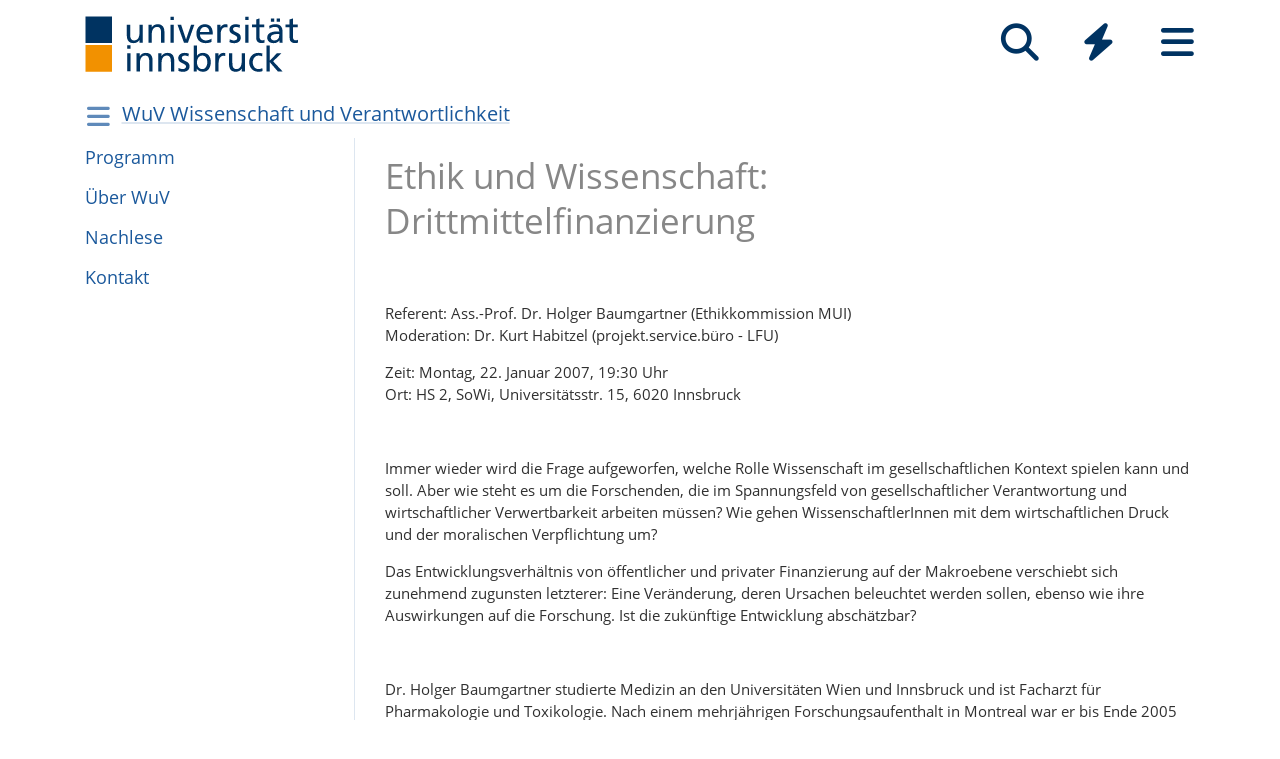

--- FILE ---
content_type: text/html; charset=utf-8
request_url: https://www.uibk.ac.at/de/wuv/ethik-und-wissenschaft-drittmittelfinanzierung/
body_size: 5632
content:
<!DOCTYPE html>
<html lang="de"><head><title>Ethik und Wissenschaft: Drittmittelfinanzierung – Universität Innsbruck</title><meta charset="utf-8"><meta http-equiv="X-UA-Compatible" content="IE=edge"><link rel="icon" href="/static/uniweb/images/icons/favicon.a28011f62af2.ico" type="image/x-icon" /><meta name="viewport" content="width=device-width, initial-scale=1.0">
	
	<link rel="canonical" href="https://www.uibk.ac.at/de/wuv/ethik-und-wissenschaft-drittmittelfinanzierung/"><link rel="alternate" hreflang="x-default" href="https://www.uibk.ac.at/de/wuv/ethik-und-wissenschaft-drittmittelfinanzierung/"><link rel="alternate" hreflang="de" href="https://www.uibk.ac.at/de/wuv/ethik-und-wissenschaft-drittmittelfinanzierung/"><meta name="dcterms.modified" content="2023-04-14"><meta name="dcterms.format" content="text/html"><meta name="dcterms.language" content="de"><meta name="twitter:card" content="summary_large_image" /><meta name="twitter:site" content="@uniinnsbruck" /><script type="module" src="/static/node_modules/@uniweb/components/dist/uniweb-components/uniweb-components.esm.307152d78860.js"></script>
	<link href="/static/uniweb/css/default.f54a5f8a0d77.css" rel="stylesheet" type="text/css"/>
<link href="/static/uniweb/css/print.af7e8dc14679.css" rel="stylesheet" type="text/css" media="print"/>
<link href="/static/uniweb/css/shariff.complete.ff4dbf0968b0.css" rel="stylesheet" type="text/css"/>
<link href="/static/utils/css/cactus.79d54b08cf09.css" rel="stylesheet" type="text/css"/>

	

	

	<script>(function(){var _mtm=window._mtm=window._mtm||[];_mtm.push({'mtm.startTime':(new Date().getTime()),'event':'mtm.Start'});var d=document,g=d.createElement('script'),s=d.getElementsByTagName('script')[0];g.type='text/javascript';g.async=true;g.src='https://www.uibk.ac.at/pwk/js/container_htPnMFTX.js';s.parentNode.insertBefore(g,s);})()</script>
</head>

<body>
	
	
		
<header id="uibk-header-2024" class="uibk-header-default d-print-none">
	<div id="uibk-nav-canvas" class="w-100 d-flex flex-row align-items-start">
		<div class="container">
			<div class="row">
                <div class="col-12 d-flex flex-row justify-content-between align-items-center">
					
					<div id="uibk-nav-logo">
						<a href="https://www.uibk.ac.at/">
							<img src="/static/uniweb/images/logo-uibk.90f7ae9bbfac.svg" alt="Logo Universität Innsbruck" />
						</a>
					</div>
					
					
					
					<nav id="uibk-nav-prime" class="d-flex flex-row align-items-end" aria-label="Global" tabindex="0">
						

<button type="button" data-target="uibk-nav-search" data-focus="uibk-search-forms" class="position-relative uibk-nav-btn-open d-flex flex-column-reverse navbar-toggler btn btn-lg btn-supersized justify-content-end align-items-center uibk-mb-05" id="uibk-btn-nav-search" aria-label="Suche" tabindex="0"><span class="uibk-navi-text text-white position-absolute">Suche</span><i class="fa fa-search fa-fw fa-2x"></i></button><button type="button" data-target="uibk-nav-quicklinks" data-focus="uibk-nav-quicklinks-all" class="position-relative uibk-nav-btn-open d-flex flex-column-reverse navbar-toggler btn btn-lg btn-supersized justify-content-end align-items-center uibk-mb-05" id="uibk-btn-nav-quicklinks" aria-label="Quicklinks" tabindex="0"><span class="uibk-navi-text text-white position-absolute">Quicklinks</span><i class="fas fa-bolt fa-fw fa-2x"></i></button><button type="button" data-target="uibk-nav-fold-out" data-focus="uibk-nav-pages" class="position-relative uibk-nav-btn-open d-flex flex-column-reverse navbar-toggler btn btn-lg btn-supersized justify-content-center align-items-center uibk-mb-05" id="uibk-btn-nav-fold-out" aria-label="Seiten" tabindex="0"><span class="uibk-navi-text text-white position-absolute">Navigation</span><i class="fas fa-bars fa-fw fa-2x"></i></button>
					</nav>
				</div>
			</div>
		</div>
	</div>
	

<div id="uibk-nav-search" class="uibk-nav position-absolute d-none min-vh-100 w-100 flex-column justify-content-between" role="dialog" aria-modal="true" aria-label="Suche" tabindex="0"><div class="uibk-nav-col-2 container"><div id="uibk-search-forms" class="uibk-fold-out-span-2" tabindex="0"><form action="https://www.uibk.ac.at/search" method="get" role="search" aria-label="Webseiten"><h2 class="uibk-mt-0 text-white" tabindex="-1" id="nav-search-title">Webseitensuche</h2><label for="uibk-website-search" hidden="">Suchbegriff</label><div class="d-flex flex-row uibk-flex-search"><div class="form-group uibk-mb-1 w-100"><input name="q" id="uibk-website-search" type="search" maxlength="120" placeholder="Suchbegriff eingeben" class="form-control form-control-lg w-100" autocomplete="off" aria-autocomplete="list" aria-owns="uibk-website-search-suggestion" aria-expanded="false" aria-haspopup="listbox" aria-describedby="uibk-website-search-assistive" /><ul id="uibk-website-search-suggestion" tabindex="-1" aria-label="Suchvorschläge" aria-labelledby="uibk-website-search"></ul><span id="uibk-website-search-suggestion-alert" role="alert" class="sr-only">keine Suchvorschläge</span><span id="uibk-website-search-assistive" class="d-none">Wenn automatische Suchvorschläge verfügbar sind, verwenden Sie die Auf- und Abwärtspfeile zum Überprüfen und die Eingabetaste zum Auswählen. Benutzer von Touch-Geräten können durch Berührung oder mit Wischgesten suchen.</span></div><div class="form-group uibk-mb-1"><button type="submit" aria-label="Suchen" class="text-white bg-transparent border-0 m-0 p-0"><i class="fas fa-search"></i></button></div></div></form><form action="https://lfuonline.uibk.ac.at/public/people.search" method="get" role="search" aria-label="Personen"><h2 class="uibk-mt-0 text-white">Personensuche</h2><div class="d-flex flex-row"><div class="form-group"><input name="lname" type="search" maxlength="50" placeholder="Nachname" class="form-control form-control-lg w-100" aria-label="Nachname" /></div><div class="form-group"><input name="fname" type="search" maxlength="50" placeholder="Vorname" class="form-control form-control-lg w-100" aria-label="Vorname" /></div><div class="form-group"><button type="submit" aria-label="Suchen" class="text-white bg-transparent border-0 m-0 p-0"><i class="fas fa-search"></i></button></div></div></form></div></div><div class="container"><p class="uibk-nav-login-status" role="region" aria-label="Anmeldestatus"></p><a href="https://www.uibk.ac.at/intranet/">
        Login Mitarbeiter:innen
    </a></p></div><button type="button" class="uibk-nav-btn-close text-white bg-transparent position-absolute border-0" aria-label="Schließen"><i class="fas fa-window-close fa-2x"></i></button></div>
	

<div id="uibk-nav-quicklinks" class="uibk-nav position-absolute d-none min-vh-100 w-100 flex-column justify-content-between" role="dialog" aria-modal="true" aria-label="Quicklinks"><nav id="uibk-nav-quicklinks-all" class="uibk-nav-col-2 container" tabindex="0"><h2 class="uibk-mt-0 text-white" tabindex="-1">Quicklinks</h2><ul class="uibk-fold-out-span-2"><li><a href="https://accounts.uibk.ac.at/">Account Service</a></li><li><a href="https://www.uibk.ac.at/ecampus/">eCampus</a></li><li><a href="/de/universitaet/essen-am-campus/">Essen am Campus</a></li><li><a href="https://www.uibk.ac.at/fld/">Forschungsdokumentation</a></li><li><a href="https://www.uibk.ac.at/iup/verlagsverzeichnis/">IUP Verlagsverzeichnis</a></li><li><a href="https://www.uibk.ac.at/karriere/">Karriereportal</a></li><li><a href="https://lfuonline.uibk.ac.at/public/lfuonline.home">LFU:online</a></li><li><a href="/de/newsroom/lost-found-das-virtuelle-fundbuero/">Lost &amp; Found</a></li><li><a href="https://uibk.academic-whistleblower.at/">Meldesystem für Hinweisgeber:innen</a></li><li><a href="/de/rektorenteam/infrastruktur/sicherheitswesen/notfallnummern/notfallnummern/">Notfallnummern</a></li><li><a href="https://lms.uibk.ac.at/">OLAT</a></li><li><a href="https://presse.uibk.ac.at/">Presseportal</a></li><li><a href="https://www.uibk.ac.at/sprachenzentrum/">Sprachenzentrum</a></li><li><a href="/de/universitaet/standorte/">Standorte</a></li><li><a href="https://bibsearch.uibk.ac.at/">ULB-Literatursuche: BibSearch</a></li><li><a href="https://usi.uibk.ac.at/">USI-Anmeldung</a></li><li><a href="https://www.uibk.ac.at/events/">Veranstaltungskalender</a></li><li><a href="http://vis.uibk.ac.at/">VIS:online</a></li><li><a href="https://lfuonline.uibk.ac.at/public/lfuonline_lv.home">Vorlesungsverzeichnis</a></li><li><a href="https://exchange.uibk.ac.at/">Webmail für Bedienstete</a></li><li><a href="http://web-mail.uibk.ac.at/">Webmail für Studierende</a></li></ul></nav><div class="container"><p class="uibk-nav-login-status" role="region" aria-label="Anmeldestatus"></p><a href="https://www.uibk.ac.at/intranet/">
        Login Mitarbeiter:innen
    </a></p></div><button type="button" class="uibk-nav-btn-close text-white bg-transparent position-absolute border-0" aria-label="Schließen"><i class="fas fa-window-close fa-2x"></i></button></div>
	

<div id="uibk-nav-fold-out" class="uibk-nav position-absolute d-none min-vh-100 w-100 flex-column justify-content-between" role="dialog" aria-modal="true" aria-label="Seiten"><div id="uibk-fold-out-container" class="d-flex container"><nav class="uibk-fold-out-col-1" id="uibk-nav-pages" tabindex="0" aria-label="Kategorien"><ul class="d-flex flex-column"><li><button id="nav-studies" data-target="#nav-studies-l2" data-level-restore="false" type="button" aria-expanded="false" aria-controls="nav-studies-l2" tabindex="0">
				Studium
				</button></li><li><button id="nav-research" data-target="#nav-research-l2" data-level-restore="false" type="button" aria-expanded="false" aria-controls="nav-research-l2" tabindex="0">
				Forschung
				</button></li><li><button id="nav-connect" data-target="#nav-connect-l2" data-level-restore="false" type="button" aria-expanded="false" aria-controls="nav-connect-l2" tabindex="0">
				Netzwerk
				</button></li><li><button id="nav-about" data-target="#nav-about-l2" data-level-restore="false" type="button" aria-expanded="false" aria-controls="nav-about-l2" tabindex="0">
				Über uns
				</button></li></ul></nav><nav class="d-none uibk-fold-out-col-2" id="nav-studies-l2" role="region" aria-labelledby="nav-studies" tabindex="0"><ul><li><a href="/de/studium/">Auf einen Blick</a></li><li><a href="/de/studien/">Studienangebot</a></li><li><a href="/de/studium/beratung/">Studienberatung</a></li><li><a href="https://www.uibk.ac.at/studium/organisation/termine-und-fristen.html">Termine und Fristen</a></li><li><a href="https://www.uibk.ac.at/studium/anmeldung-zulassung/">Zulassung zum Studium</a></li><li><a href="https://www.uibk.ac.at/studium/organisation/">Studienorganisation</a></li><li><a href="https://www.uibk.ac.at/international/">International studieren</a></li><li><a href="/de/weiterbildung/">Weiterbildung</a></li><li><a href="/de/studium/frag-chatbot-leo/">Frag Chatbot Leo</a></li></ul></nav><nav class="d-none uibk-fold-out-col-2" id="nav-research-l2" role="region" aria-labelledby="nav-research" tabindex="0"><ul><li><a href="/de/forschung/">Forschung im Überblick</a></li><li><a href="/de/forschung/forschungsprofil/">Forschungsprofil</a></li><li><a href="/de/forschung/forschungsservices/">Forschungsservices</a></li><li><a href="/de/forschung/forschungsfoerderung/">Forschungsförderung</a></li><li><a href="/de/forschung/nachwuchs-karrierefoerderung/">Nachwuchs- und Karriereförderung</a></li><li><a href="/de/forschung/qualitaetssicherung/">Qualitätssicherung in der Forschung</a></li><li><a href="/de/forschung/forschungsinformation/">Forschungsinformation</a></li><li><a href="/de/fakultaeten/">Fakultäten und Institute</a></li></ul></nav><nav class="d-none uibk-fold-out-col-2" id="nav-connect-l2" role="region" aria-labelledby="nav-connect" tabindex="0"><ul><li><a href="https://www.uibk.ac.at/transferstelle/alumni/">Alumni</a></li><li><a href="/de/international/aurora/">AURORA</a></li><li><a href="/de/career-service/">Career-Service</a></li><li><a href="https://www.uibk.ac.at/international/europaregion/">EUREGIO</a></li><li><a href="/de/foerderkreis1669/">Förderkreis 1669</a></li><li><a href="https://www.uibk.ac.at/international/">International</a></li><li><a href="/de/stiftung/">Stiftung Universität Innsbruck</a></li><li><a href="/de/transferstelle/">Transferstelle</a></li></ul></nav><nav class="d-none uibk-fold-out-col-2" id="nav-about-l2" role="region" aria-labelledby="nav-about" tabindex="0"><ul><li><button id="nav-about-university-l2" data-target="#nav-about-university-l3" type="button" aria-expanded="false" aria-controls="nav-about-university-l3">
		Universität
		</button></li><li><button id="nav-about-governance-l2" data-target="#nav-about-governance-l3" type="button" aria-expanded="false" aria-controls="nav-about-governance-l3">
		Universitätsleitung
		</button></li><li><a href="/de/universitaet/organigramm/">Organigramm</a></li><li><a href="/de/fakultaeten/">Fakultäten</a></li><li><a href="/de/fakultaeten/institute/">Institute</a></li><li><a href="/de/newsroom/">Newsroom</a></li><li><a href="/de/karriere/">Karriere an der Uni</a></li><li><a href="/de/universitaet/standorte/">Standorte</a></li></ul></nav><nav class="uibk-collapse d-none uibk-fold-out-col-3" id="nav-about-university-l3" role="region" aria-labelledby="nav-about-university-l2" tabindex="0"><ul><li><a href="/de/universitaet/profil/">Die Leopold-Franzens-Universität Innsbruck</a></li><li><a href="/de/universitaet/profil/leitbild/">Leitbild</a></li><li><a href="/de/universitaet/profil/universitaetsleben/">Universitätsleben</a></li><li><a href="/de/universitaet/profil/geschichte/">Geschichte</a></li><li><a href="/de/350-jahre/">350 Jahre Uni Innsbruck</a></li><li><a href="/de/universitaet/profil/factsheets/">Zahlen und Fakten</a></li><li><a href="/de/universitaet/nachhaltigkeit/">Nachhaltigkeit</a></li><li><a href="https://www.uibk.ac.at/universitaet/diversitaet/">Diversitäts-Management</a></li><li><a href="/de/universitaet/digitalisierung/">Digitalisierung</a></li><li><a href="https://www.uibk.ac.at/international/">International</a></li></ul></nav><nav class="uibk-collapse d-none uibk-fold-out-col-3" id="nav-about-governance-l3" role="region" aria-labelledby="nav-about-governance-l2" tabindex="0"><ul><li><a href="/de/universitaetsrat/">Universitätsrat</a></li><li><a href="/de/rektorenteam/">RektorInnenteam</a></li><li><a href="https://www.uibk.ac.at/senat/">Senat</a></li><li><a href="/de/universitaet/leitung/entwicklungsplan/">Entwicklungsplan</a></li><li><a href="/de/universitaet/leitung/wissensbilanz/">Wissensbilanz</a></li></ul></nav><nav class="uibk-collapse d-none uibk-fold-out-col-3" id="nav-about-organisational-l3" role="region" aria-labelledby="nav-about-organisational-l2" tabindex="0"><ul><li><a href="https://www.uibk.ac.at/universitaet/organisation/organisation.html">Organisationseinheiten</a></li><li><a href="https://www.uibk.ac.at/universitaet/organisation/organigramm.html">Organigramm</a></li><li><a href="https://www.uibk.ac.at/zentraler-rechtsdienst/richtlinien-und-verordnungen-des-rektorats/organisationsrecht/">Organisationsplan</a></li><li><a href="https://www.uibk.ac.at/universitaet/verwaltung/">Dienstleistung und Verwaltung</a></li><li><a href="https://www.uibk.ac.at/universitaet/vertretung-und-beratung/">Vertretung und Beratung</a></li></ul></nav><nav id="uibk-nav-back" class="uibk-mt-15 d-none"><button id="btn-back" type="button" tabindex="0">
				zurück zur Übersicht
			</button></nav></div><div class="container"><p class="uibk-nav-login-status" role="region" aria-label="Anmeldestatus"></p><a href="https://www.uibk.ac.at/intranet/">
        Login Mitarbeiter:innen
    </a></p></div><button type="button" class="uibk-nav-btn-close text-white bg-transparent position-absolute border-0" aria-label="Schließen"><i class="fas fa-window-close fa-2x"></i></button></div>
</header>
	
	
		
			<div class="container" id="department-title-2024">
				<nav class="navbar p-0">
					<div class="department-nav d-flex flex-row-reverse justify-content-end align-items-center">
						<h1>
							<a href="/de/wuv/">WuV Wissenschaft und Verantwortlichkeit</a>
						</h1>
						<div class="d-none d-lg-block navbar-toggler btn btn-supersized">
							<i class="fas fa-bars fa-fw"></i>
						</div>
						<button class="d-block d-lg-none navbar-toggler btn btn-supersized" id="uibk-departmentnav-btn-def" type="button" aria-controls="uibk-departmentnav-2024" aria-expanded="true" aria-label="Navigationsseiten öffnen">
							<i class="fas fa-bars fa-fw"></i>
						</button>
					</div>
				</nav>
			</div>
		
	
	
	<main class="uibk-default-page uibk-default-page-2024 uibk-department-wuv bg-white">
	
	
		<div class="container">
			<div class="row">
				<div class="col-12 col-lg-3 d-none d-lg-block" id="uibk-departmentnav-cnt">
					<ul class="uibk-department-dropdown-2024">
						
							

	
		
	

	
		
			<li class="nav-item">
				<a class="nav-link" href="/de/wuv/programm/">Pro­gramm</a>
			</li>
		
	

	
		
			<li class="nav-item">
				<a class="nav-link" href="/de/wuv/ueber-wuv/">Über WuV</a>
			</li>
		
	

	
		
			<li class="nav-item">
				<a class="nav-link" href="/de/wuv/nachlese/">Nach­lese</a>
			</li>
		
	

	
		
			<li class="nav-item">
				<a class="nav-link" href="/de/wuv/kontakt/">Kon­takt</a>
			</li>
		
	


						
					</ul>
				</div>
				<div class="col-12 col-lg-9">
		
					<div class="uibk-main-content">
		<h1>Ethik und Wissenschaft:<br>
Drittmittelfinanzierung</h1>

<p> </p>

<p>Referent: Ass.-Prof. Dr. Holger Baumgartner (Ethikkommission MUI)<br>
Moderation: Dr. Kurt Habitzel (projekt.service.büro - LFU)</p>

<p>Zeit: Montag, 22. Januar 2007, 19:30 Uhr<br>
Ort: HS 2, SoWi, Universitätsstr. 15, 6020 Innsbruck</p>

<p> </p>

<p>Immer wieder wird die Frage aufgeworfen, welche Rolle Wissenschaft im gesellschaftlichen Kontext spielen kann und soll. Aber wie steht es um die Forschenden, die im Spannungsfeld von gesellschaftlicher Verantwortung und wirtschaftlicher Verwertbarkeit arbeiten müssen? Wie gehen WissenschaftlerInnen mit dem wirtschaftlichen Druck und der moralischen Verpflichtung um?</p>

<p>Das Entwicklungsverhältnis von öffentlicher und privater Finanzierung auf der Makroebene verschiebt sich zunehmend zugunsten letzterer: Eine Veränderung, deren Ursachen beleuchtet werden sollen, ebenso wie ihre Auswirkungen auf die Forschung. Ist die zukünftige Entwicklung abschätzbar?</p>

<p> </p>

<p>Dr. Holger Baumgartner studierte Medizin an den Universitäten Wien und Innsbruck und ist Facharzt für Pharmakologie und Toxikologie. Nach einem mehrjährigen Forschungsaufenthalt in Montreal war er bis Ende 2005 Mitglied des Departments für Medizinische Genetik, Molekulare und klinische Pharmakologie der Medizinischen Universität Innsbruck.</p>

<p>1982 wurde er Mitglied der Ethikkommission der Medizinischen Fakultät/Universität Innsbruck (nunmehr MUI) wo er derzeit die Ämter des stellvertretenden Vorsitzenden und des Geschäftsführers ausübt.Seit 2001 gehört Dr. Baumgartner der Bioethikkommission des Bundeskanzleramtes an. Auch ist er als Vertreter Österreichs in bioethischen Belangen in verschiedenen Gremien der EU, des Europarates sowie der UNESCO.</p>

<p> </p>

<p>Mit freundlicher Unterstützung vom Renner Institut Tirol</p>
		


					</div>
		
				</div>
			</div>
		</div>
	
	</main>

	
		



	

	<footer class="uibk-footer-2024 d-print-none"><div class="container-fluid"><div class="row"><div class="col-12 col-lg-8"><div class="footer-contents"><div class="logos"><a href="https://www.uibk.ac.at"><img class="logo-uni" src="/static/uniweb/images/logo-uibk-blau.21cbba546f54.svg" alt="Universität Innsbruck"></a><a href="https://www.uibk.ac.at/de/international/aurora/"><img class="logo-aurora" src="/static/uniweb/images/aurora_logo_white_2.dfb15f932c23.svg" alt="Aurora"></a></div><div class="contact"><div><p><span property="name">Universität Innsbruck</span></p><meta property="alternateName" content="Leopold-Franzens-Universität Innsbruck"><div property="contactPoint" typeof="PostalAddress"><span property="streetAddress">Innrain 52</span>,
								<span property="postalCode">6020</span>&nbsp;
								<span property="addressLocality">Innsbruck</span><span property="addressCountry" style="display:none;">Österreich</span></div></div><div><p><span property="telephone">Telefon: <a href="tel:+435125070">+43 512 507-0</a></span></p><p><a rel="nofollow" href="https://www.uibk.ac.at/impressum/" >Kontaktieren Sie uns</a></p></div><div><p><a rel="nofollow" href="https://www.uibk.ac.at/impressum/">Impressum</a></p><p><a rel="nofollow" href="https://www.uibk.ac.at/datenschutz/">Datenschutz</a></p></div><div><p><a rel="nofollow" href="https://www.uibk.ac.at/impressum/barrierefreiheit.html">Barrierefreiheit</a></p><p><a rel="nofollow" href="https://www.uibk.ac.at/universitaet/profil/zertifikate/">Zertifikate</a></p></div></div></div></div><div class="col-12 col-lg-4 footer-socialmedia"><ul class="socialmedia"><li><a href="/de/social-wall/"><i class="fa fa-2x fa-fw fa-globe" aria-hidden="true"></i></a></li><li><a href="https://www.facebook.com/uniinnsbruck" property="sameAs"><i class="fa fa-2x fa-fw fa-brands fa-square-facebook" aria-hidden="true"></i></a></li><li><a href="https://social.uibk.ac.at/@uniinnsbruck" property="sameAs"><i class="fa fa-2x fa-fw fa-brands fa-mastodon" aria-hidden="true"></i></a></li><li><a href="https://www.instagram.com/uniinnsbruck" property="sameAs"><i class="fa fa-2x fa-fw fa-brands fa-instagram" aria-hidden="true"></i></a></li><li><a href="https://www.linkedin.com/school/universit-t-innsbruck/" property="sameAs"><i class="fa fa-2x fa-fw fa-brands fa-linkedin-in" aria-hidden="true"></i></a></li><li><a href="/public-relations/presse/rss-feeds.html"><i class="fa fa-2x fa-fw fa-rss" aria-hidden="true"></i></a></li><li><a href="https://www.youtube.com/uniinnsbruck" property="sameAs"><i class="fa fa-2x fa-fw fa-brands fa-youtube" aria-hidden="true"></i></a></li><li><a href="https://soundcloud.com/uniinnsbruck" property="sameAs"><i class="fa fa-2x fa-fw fa-brands fa-soundcloud" aria-hidden="true"></i></a></li><li><a href="/uni-app/"><i class="fa fa-2x fa-fw fa-square-plus" aria-hidden="true"></i></a></li></ul></div></div><div class="row"><div class="col-12"><p class="powered-by">Powered by
					<a rel="nofollow" href="/de/admin/login/?next=/de/wuv/ethik-und-wissenschaft-drittmittelfinanzierung/%3Ftoolbar_on">UniCMS</a>
					|
					<a href="/de/public-relations/webservices/">Webservices</a>
					|
					<a href="https://www.i-med.ac.at/">zur Medizinischen Universität Innsbruck</a></p></div></div></div></footer>

	
		
		
		
		
		
	

	<script src="/static/node_modules/bootstrap.native/dist/bootstrap-native.6051257e6624.js"></script>
	
	<script>
		if(/MSIE \d|Trident.*rv:/.test(navigator.userAgent))document.write('<script src="/static/node_modules/picturefill/dist/picturefill.min.1d343d827310.js"><\/script>');
	</script>
		
<script src="/static/uniweb/js/nav.3b38d05f5faf.js"></script>
<script src="/static/uniweb/js/uibk-copyrights.ac88c3fe5e7e.js"></script>
<script src="/static/uniweb/js/uibk-helpers.eac0d1e0d5ec.js"></script>

	
	<a href="#" accesskey="t" class="scrollToTop" style="display: inline;">
		<span class="sr-only">Nach oben scrollen</span>
		<i class="fa fa-angle-up"></i>
	</a>
</body>

</html>


--- FILE ---
content_type: text/css
request_url: https://www.uibk.ac.at/static/uniweb/css/print.af7e8dc14679.css
body_size: -48
content:
@media print{.cms-toolbar{display:none !important}a:after{content:none !important}.print-uibk{font-size:20px;margin:20px 0 0 0}.container-department{margin-top:0 !important;padding-left:0 !important}.container-department .title-department{text-align:left !important;font-size:15px;padding-top:0 !important;height:auto !important}#content,#main{font-size:13px !important;line-height:1.4 !important}#content h1,#main h1{font-size:21px !important}#content h2,#main h2{font-size:19px !important}#content h3,#main h3{font-size:17px !important}#content h4,#main h4{font-size:16px !important}#content h5,#main h5{font-size:15px !important}#content h6,#main h6{font-size:14px !important}#content h2,#main h2,#content h3,#main h3,#content h4,#main h4,#content h5,#main h5,#content h6,#main h6{margin-top:20px !important}.startseite .carousel-caption,.landingpage .carousel-caption{padding:0 20px !important;border-bottom:none !important}.startseite .carousel-indicators,.landingpage .carousel-indicators{display:none !important}.startseite article>a img,.landingpage article>a img{width:30% !important;padding-left:20px;border:none !important}.startseite article>a p.transparent-text,.landingpage article>a p.transparent-text{margin-bottom:-10px;font-size:32px}.startseite img.img-responsive,.landingpage img.img-responsive{width:30% !important}div.newsitem-head{position:relative !important}}.visible-print-block{display:none !important}@media print{.visible-print-block{display:block !important}}.visible-print-inline{display:none !important}@media print{.visible-print-inline{display:inline !important}}.visible-print-inline-block{display:none !important}@media print{.visible-print-inline-block{display:inline-block !important}}@media print{.hidden-print{display:none !important}}
